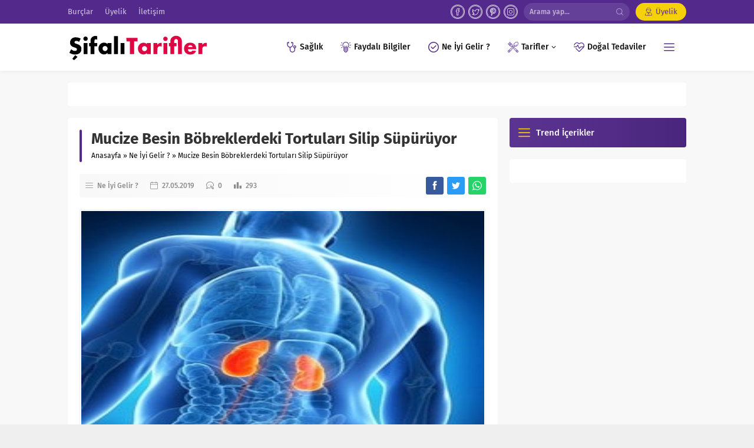

--- FILE ---
content_type: text/html; charset=utf-8
request_url: https://www.google.com/recaptcha/api2/aframe
body_size: 260
content:
<!DOCTYPE HTML><html><head><meta http-equiv="content-type" content="text/html; charset=UTF-8"></head><body><script nonce="ESZbbxXTuNyACnGD_DeRjQ">/** Anti-fraud and anti-abuse applications only. See google.com/recaptcha */ try{var clients={'sodar':'https://pagead2.googlesyndication.com/pagead/sodar?'};window.addEventListener("message",function(a){try{if(a.source===window.parent){var b=JSON.parse(a.data);var c=clients[b['id']];if(c){var d=document.createElement('img');d.src=c+b['params']+'&rc='+(localStorage.getItem("rc::a")?sessionStorage.getItem("rc::b"):"");window.document.body.appendChild(d);sessionStorage.setItem("rc::e",parseInt(sessionStorage.getItem("rc::e")||0)+1);localStorage.setItem("rc::h",'1769257506879');}}}catch(b){}});window.parent.postMessage("_grecaptcha_ready", "*");}catch(b){}</script></body></html>

--- FILE ---
content_type: application/javascript
request_url: https://sifalitarifler.com/wp-content/themes/lara/scripts/scripts.js
body_size: 4282
content:
jQuery(function($) {

// Mobile Membership
	$("#loginMenu").clone().appendTo("#hamburgermenu .membership" );
	$("#hamburgermenu .membershipMenuButton").click(function() {
		$(this).toggleClass("active");
		$("#hamburgermenu #loginMenu").toggle();
	});



// Owl Margin - Body Mobile
	owlMargin = 10;



// Gallery

	$('#main.attachment .skipAd').click(function(e) {
		e.preventDefault();
		$('#main.attachment .inner.ads').hide();
		$('#galleryContent').fadeIn();
	});

	$("body").keydown(function(e) {
		var $url;
		if(e.keyCode == 37) {
			$url = $('#gallery-nav').attr('data-prev');
		}
		else if(e.keyCode == 39) {
			$url = $('#gallery-nav').attr('data-next');
		}
		if($url != null) {
			window.location = $url;
		}
	});



// Gallery Hover

	$("#singleContent .wp-block-gallery figure a").hover(function () {
		$("#singleContent .wp-block-gallery figure a .icon").remove();
		$(this).append('<div class="icon"></div>');
		$("#singleContent .wp-block-gallery figure a .icon").stop().hide().fadeIn();
	}, function () {
		$("#singleContent .wp-block-gallery figure a .icon").stop().fadeOut(100);
	});

	$("#singleContent div.gallery .gallery-item a").hover(function () {
		$("#singleContent div.gallery .gallery-item a .icon").remove();
		$(this).append('<div class="icon"></div>');
		$("#singleContent div.gallery .gallery-item a .icon").stop().hide().fadeIn();
	}, function () {
		$("#singleContent div.gallery .gallery-item a .icon").stop().fadeOut(100);
	});



// AuthorsWidget

	var authorsHeight = 90;
	var authorsCount = $('.authorsWidget').data("count");
	if($('.authorsWidget .author').length > authorsCount ) {
		$('.authorsWidget .items').css('height', authorsHeight * authorsCount + 'px');
		$('.authorsWidget .arrows').fadeIn();
		var authorsInterval = setInterval(changeAuthors, 5e3);
	} else {
		$('.authorsWidget .items').css('height', authorsHeight * $('.authorsWidget .author').length + 'px');
	}
	function changeAuthors() {
		$(".authorsWidget img").trigger("unveil");
		$(".authorsWidget .scroll").stop().animate({
			"margin-top": -1 * authorsHeight + "px"
		}, 800, function () {
			$(".authorsWidget .scroll").append($(".authorsWidget .scroll .author:first-child"));
			$(".authorsWidget .scroll").css("margin-top", 0)
		})
	}

	$('.authorsWidget').hover(function () {
		clearInterval(authorsInterval);
	}, function () {
		if ($('.authorsWidget .author').length > 4 ) authorsInterval = setInterval(changeAuthors, 5e3);
	});

	$(".authorsWidget .arrows span").click(function() {
		if ($(this).hasClass("up")) {
			$(".authorsWidget .scroll").stop().prepend($(".authorsWidget .scroll .author:last-child"));
			$(".authorsWidget .scroll").css("margin-top", -1 * authorsHeight + "px");
			$(".authorsWidget .scroll").stop().animate({
				"margin-top": "0"
			}, 500)
		} else {
			$(".authorsWidget .scroll").stop().animate({
				"margin-top": -1 * authorsHeight + "px"
			}, 500, function () {
				$(".authorsWidget .scroll").append($(".authorsWidget .scroll .author:first-child"));
				$(".authorsWidget .scroll").css("margin-top", 0);
			})
		}
	});



// Tabbed Widget

	function tabbedEvent($item) {
		parentTabbed = $item.closest(".tabbedWidget");
		parentTabbed.find(".tab").stop().css('display', 'none');
		parentTabbed.find($item.attr("data-tab")).stop().fadeIn(400);
		parentTabbed.find($item.attr("data-tab")).find("img").trigger("unveil");
		parentTabbed.find(".tabheading a").removeClass("active");
		$item.addClass("active");
	}

	$(".tabbedWidget").each(function () {
		$(this).find('.tab').first().fadeIn();
		$(this).find('.tabheading a').first().addClass("active");
	});

	$(".desktop .tabbedWidget .tabheading a").hover(function () {
		tabbedEvent($(this));
	}, function() {});

	$(".mobile .tabbedWidget .tabheading a").click(function (e) {
		if ($(this).hasClass('active') == false) {
			if (e.preventDefault) e.preventDefault();
			e.returnValue = false;
			tabbedEvent($(this));
		}
	});

	$(".tabbedWidget .tabheading .owl-carousel").owlCarousel({
		loop:false, rewind:true, nav: false, autoplay:true, autoplayTimeout:6000, autoplayHoverPause:true, responsive:{
			0:{	items:2}, 401:{items:3}, 601:{items:4}, 767:{items:5}
		}
	});



// Slider

	$(".sliderWidget .owl-carousel") .owlCarousel({
	loop:false, navText:"", autoplay:true, autoplayTimeout:6000, autoplayHoverPause:true, rewind:true, dots:false, nav:true, rewindNav:true, responsive:{ 0: { items:1 }}
});



// Slider 2

	$(".slider2Widget .owl-carousel").owlCarousel({
	loop:true, navText:"", nav:false, autoplay:true, autoplayTimeout:6000, autoplayHoverPause:true, rewind:true, dots:true, rewindNav:true, lazyLoad: true, responsive:{ 0:{items:1}}
	});



// Comment Form

	$('<div class="icon"><span></span></div>').prependTo($("#content #respond form textarea").parent());


// Gallery Widget

	$(".galleryWidget.wideWidget .owl-carousel").owlCarousel({
		loop:false,dots:false,nav:true,navText:"",autoplay:true,autoplayTimeout:6000,autoplayHoverPause:true,rewind:true,margin: owlMargin,rewindNav:true,lazyLoad: true,responsive:{
		0:{items:2}, 500:{items:3},	769:{items:4}}
	});

	$(".galleryWidget.sidebarWidget .owl-carousel").owlCarousel({
		loop:false,dots:false,nav:true,navText:"",autoplay:true,autoplayTimeout:6000,autoplayHoverPause:true,rewind:true,margin: owlMargin,rewindNav:true,lazyLoad: true,responsive:{
		0:{items:2}, 500:{items:3}, 769:{items:1}}
	});

	$(".galleryWidget.homeWidget .owl-carousel").owlCarousel({
		loop:false,dots:false,nav:true,navText:"",autoplay:true,autoplayTimeout:6000,autoplayHoverPause:true,rewind:true,margin: owlMargin,rewindNav:true,lazyLoad: true,responsive:{
		0:{items:2}, 500:{items:3 }}
	});

	$(".galleryWidget").each(function() {
		if( $(this).find(".owl-nav").hasClass("disabled") == false) {
			$(this).find(".allLink").addClass("owl");
		}
	});



// Switcher

	$("#switcher .icon").click(function() {
		iconDiv = $(this);
		parent = iconDiv.parent();
		spanIcon = iconDiv.find("span");
		leftValue = "0px";
		if(parent.hasClass("active")) {
			leftValue = "-100px";
		} else {
			leftValue = "-1px";
		}
		spanIcon.fadeOut();
		$("#switcher").animate({"left":leftValue}, function() {
			parent.toggleClass("active");
			spanIcon.fadeIn();
		});
	});


	if($('.switcherInput.input1').length) {
		$('.switcherInput.input1').minicolors({
			change: function(hex, opacity) {
				$('#topbar').css('background', hex);
				$('#topbar .membershipButton a').css('color', hex);
			},
			show: function() {
				$('body,html').animate({
					scrollTop: 0
				}, 800);
			}
		});
		$('.switcherInput.input2').minicolors({
			change: function(hex, opacity) {
				$('#topbar .membershipButton').css('background', hex);
			},
			show: function() {
				$('body,html').animate({
					scrollTop: 0
				}, 800);
			}
		});
	}



// SafirTop

	$(window).scroll(function () {
		if ($(this).scrollTop() > 250) {
			$('.safirTop').fadeIn();
		} else {
			$('.safirTop').fadeOut();
		}
	});

	$('.safirTop').click(function () {
		$('body,html').animate({
			scrollTop: 0
		}, 800);
		return false;
	});



// Add Form

	$("#profile form button.submit").click(function(event) {
		$('body,html').animate({
			scrollTop: 0
		}, 200);
		statusPrg = $(this).closest("form").find("p.status");
		statusPrg.fadeIn().removeClass().addClass("status loading").html(statusPrg.attr("data-loading"));
	});



// Mobile Search

	$('#header-cont .searchButton').click(function() {
		$('#header-cont .searchform').fadeIn(300);
	});

	$('#header-cont .searchform .close').click(function() {
		$('#header-cont .searchform').fadeOut(300);
	});



// Footer Ad

	$(".footerAd .close").click(function() {
		$(".footerAd").fadeOut(function() {
			$(this).remove();
		});
		if($(".footerAd").hasClass("once")) {
			$.cookie("footerAd", "closed", { expires: 1, path: '/' });
		}
	});

	$(window).scroll(function () {
		if ($(this).scrollTop() > 250 && $.cookie("footerAd") != "closed" ) {
			$('.footerAd').css("opacity", "1");
		}
	});



// Hamburger

	$(window).scroll(function () {
		if($(window).width() < 1024 ) {
			if ($(this).scrollTop() > 250) {
				$('.hamburgerMenuButton').fadeIn();
			} else {
				$('.hamburgerMenuButton').fadeOut();
			}
		}
	});

	$('.hamburgerMenuButton').click(function() {
		$('#header-cont .toggleMenu').addClass('open');
		$("#hamburgermenu").stop().animate({"left": "0"},300);
		$('#overlay').fadeIn();
		$('body').css('overflow-y', 'hidden');
		$("#hamburgermenu #loginMenu").hide();
		$("#hamburgermenu .membershipMenuButton").removeClass("active");
	});

	$('#header-cont .toggleMenu').click(function() {
		if($(this).hasClass('open')) {
			$('#header-cont .toggleMenu').removeClass('open');
			$("#hamburgermenu").stop().animate({"left": "-300px"},300);
			$('#overlay').fadeOut();
			$('body').css('overflow-y', 'visible');
		} else {
			$('#header-cont .toggleMenu').addClass('open');
			$("#hamburgermenu").stop().animate({"left": "0"},300);
			$('#overlay').fadeIn();
			$('body').css('overflow-y', 'hidden');
			$("#hamburgermenu #loginMenu").hide();
			$("#hamburgermenu .membershipMenuButton").removeClass("active");
		}
	});

	$('#overlay, #hamburgermenu span.close, #hamburgermenu a').click(function() {
		if(!$(this).parent().hasClass("menu-item-has-children")) closeHamburger();
	});

	function closeHamburger() {
		$('#header-cont .toggleMenu').removeClass('open');
		$("#safirPage").stop().animate({"left": "0"},300);
		$('#overlay').fadeOut();
		$("#hamburgermenu").stop().animate({"left": "-300px"},300, function() {
			$('body').css('overflow-y', 'visible');
		});
	}



// Mobile Menu

	$('#mobilemenu li.menu-item-has-children').each(function() {
		$('<span class="mobilearrow"></span>').appendTo($(this));
	});

	$("#mobilemenu .menu-item-has-children>a").on("click", function (e) {
		e.preventDefault();
		$(this).next().next().toggleClass("active").prev().slideToggle();
	});




// Responsive Video

	$(".reading iframe[src*='youtube'], .reading iframe[src*='video']").wrap('<div class="safirVideoWrapper"></div>')



// Menu

	$('#menu li.menu-item-has-children').each(function() {
		$('<span class="arrow"></span>').appendTo($(this).find('a').first());
	});



// CUSTOM CODES

	$("a[rel^='external']").attr("target","_blank");

	$('.sfrIconForm form .fileLabel+input[type=file]').change(function() {
		$(this).prev().find('span.text').html( $(this).val().substr(0, 20) + '...' );
	});


// SIDEBAR

	!function(i){i.fn.theiaStickySidebar=function(t){(t=i.extend({containerSelector:"",additionalMarginTop:0,additionalMarginBottom:0,updateSidebarHeight:!0,minWidth:0},t)).additionalMarginTop=parseInt(t.additionalMarginTop)||0,t.additionalMarginBottom=parseInt(t.additionalMarginBottom)||0,i("head").append(i('<style>.theiaStickySidebar:after {content: ""; display: table; clear: both;}</style>')),this.each(function(){var o={};o.sidebar=i(this),o.options=t||{},o.container=i(o.options.containerSelector),0==o.container.length&&(o.container=o.sidebar.parent()),o.sidebar.parents().css("-webkit-transform","none"),o.sidebar.css({position:"relative",overflow:"visible","-webkit-box-sizing":"border-box","-moz-box-sizing":"border-box","box-sizing":"border-box"}),o.stickySidebar=o.sidebar.find(".theiaStickySidebar"),0==o.stickySidebar.length&&(o.sidebar.find("script").remove(),o.stickySidebar=i("<div>").addClass("theiaStickySidebar").append(o.sidebar.children()),o.sidebar.append(o.stickySidebar)),o.marginTop=parseInt(o.sidebar.css("margin-top")),o.marginBottom=parseInt(o.sidebar.css("margin-bottom")),o.paddingTop=parseInt(o.sidebar.css("padding-top")),o.paddingBottom=parseInt(o.sidebar.css("padding-bottom"));var a=o.stickySidebar.offset().top,e=o.stickySidebar.outerHeight();function d(){o.fixedScrollTop=0,o.sidebar.css({"min-height":"1px"}),o.stickySidebar.css({position:"static",width:""})}o.stickySidebar.css("padding-top",0),o.stickySidebar.css("padding-bottom",0),a-=o.stickySidebar.offset().top,e=o.stickySidebar.outerHeight()-e-a,0==a?(o.stickySidebar.css("padding-top",0),o.stickySidebarPaddingTop=0):o.stickySidebarPaddingTop=0,0==e?(o.stickySidebar.css("padding-bottom",0),o.stickySidebarPaddingBottom=0):o.stickySidebarPaddingBottom=0,o.previousScrollTop=null,o.fixedScrollTop=0,d(),o.onScroll=function(o){if(o.stickySidebar.is(":visible"))if(i("body").width()<o.options.minWidth)d();else if(o.sidebar.outerWidth(!0)+50>o.container.width())d();else{var a,e,s=i(document).scrollTop(),r="static";if(s>=o.container.offset().top+(o.paddingTop+o.marginTop-o.options.additionalMarginTop)){var n,c=o.paddingTop+o.marginTop+t.additionalMarginTop,p=o.paddingBottom+o.marginBottom+t.additionalMarginBottom,b=o.container.offset().top,g=o.container.offset().top+(a=o.container,e=a.height(),a.children().each(function(){e=Math.max(e,i(this).height())}),e),l=0+t.additionalMarginTop;n=o.stickySidebar.outerHeight()+c+p<i(window).height()?l+o.stickySidebar.outerHeight():i(window).height()-o.marginBottom-o.paddingBottom-t.additionalMarginBottom;var h=b-s+o.paddingTop+o.marginTop,S=g-s-o.paddingBottom-o.marginBottom,f=o.stickySidebar.offset().top-s,m=o.previousScrollTop-s;"fixed"==o.stickySidebar.css("position")&&(f+=m),f=m>0?Math.min(f,l):Math.max(f,n-o.stickySidebar.outerHeight()),f=Math.max(f,h),f=Math.min(f,S-o.stickySidebar.outerHeight());var y=o.container.height()==o.stickySidebar.outerHeight();r=(y||f!=l)&&(y||f!=n-o.stickySidebar.outerHeight())?s+f-o.sidebar.offset().top-o.paddingTop<=t.additionalMarginTop?"static":"absolute":"fixed"}if("fixed"==r)o.stickySidebar.css({position:"fixed",width:o.sidebar.width(),top:f,left:o.sidebar.offset().left+parseInt(o.sidebar.css("padding-left"))});else if("absolute"==r){var k={};"absolute"!=o.stickySidebar.css("position")&&(k.position="absolute",k.top=s+f-o.sidebar.offset().top-o.stickySidebarPaddingTop-o.stickySidebarPaddingBottom),k.width=o.sidebar.width(),k.left="",o.stickySidebar.css(k)}else"static"==r&&d();"static"!=r&&1==o.options.updateSidebarHeight&&o.sidebar.css({"min-height":o.stickySidebar.outerHeight()+o.stickySidebar.offset().top-o.sidebar.offset().top+o.paddingBottom}),o.previousScrollTop=s}},o.onScroll(o),i(document).scroll(function(i){return function(){i.onScroll(i)}}(o)),i(window).resize(function(i){return function(){i.stickySidebar.css({position:"static"}),i.onScroll(i)}}(o))})}}(jQuery);

	$('.stickySidebar aside, .stickySidebar .homeWidgetContainer .rightContainer').theiaStickySidebar();



	;(function($) {

	  $.fn.unveil = function(threshold, callback) {

	    var $w = $(window),
	        th = threshold || 0,
	        retina = window.devicePixelRatio > 1,
	        attrib = retina? "data-src-retina" : "data-src",
	        images = this,
	        loaded;

	    this.one("unveil", function() {
	      var source = this.getAttribute(attrib);
	      source = source || this.getAttribute("data-src");
	      if (source) {
	        this.setAttribute("src", source);
	        if (typeof callback === "function") callback.call(this);
	      }
	    });

	    function unveil() {
	      var inview = images.filter(function() {
	        var $e = $(this);
	        if ($e.is(":hidden")) return;

	        var wt = $w.scrollTop(),
	            wb = wt + $w.height(),
	            et = $e.offset().top,
	            eb = et + $e.height();

	        return eb >= wt - th && et <= wb + th;
	      });

	      loaded = inview.trigger("unveil");
	      images = images.not(loaded);
	    }

	    $w.on("scroll.unveil resize.unveil lookup.unveil", unveil);

	    unveil();

	    return this;

	  };

	})(window.jQuery || window.Zepto);

	 $("img.lazy").unveil();


// Cookie

	 (function(e){if(typeof define==="function"&&define.amd){define(["jquery"],e)}else if(typeof exports==="object"){e(require("jquery"))}else{e(jQuery)}})(function(e){function n(e){return u.raw?e:encodeURIComponent(e)}function r(e){return u.raw?e:decodeURIComponent(e)}function i(e){return n(u.json?JSON.stringify(e):String(e))}function s(e){if(e.indexOf('"')===0){e=e.slice(1,-1).replace(/\\"/g,'"').replace(/\\\\/g,"\\")}try{e=decodeURIComponent(e.replace(t," "));return u.json?JSON.parse(e):e}catch(n){}}function o(t,n){var r=u.raw?t:s(t);return e.isFunction(n)?n(r):r}var t=/\+/g;var u=e.cookie=function(t,s,a){if(arguments.length>1&&!e.isFunction(s)){a=e.extend({},u.defaults,a);if(typeof a.expires==="number"){var f=a.expires,l=a.expires=new Date;l.setTime(+l+f*864e5)}return document.cookie=[n(t),"=",i(s),a.expires?"; expires="+a.expires.toUTCString():"",a.path?"; path="+a.path:"",a.domain?"; domain="+a.domain:"",a.secure?"; secure":""].join("")}var c=t?undefined:{};var h=document.cookie?document.cookie.split("; "):[];for(var p=0,d=h.length;p<d;p++){var v=h[p].split("=");var m=r(v.shift());var g=v.join("=");if(t&&t===m){c=o(g,s);break}if(!t&&(g=o(g))!==undefined){c[m]=g}}return c};u.defaults={};e.removeCookie=function(t,n){if(e.cookie(t)===undefined){return false}e.cookie(t,"",e.extend({},n,{expires:-1}));return!e.cookie(t)}});

//
});


--- FILE ---
content_type: image/svg+xml
request_url: https://sifalitarifler.com/wp-content/uploads/2020/08/logo-sifali.svg
body_size: 1991
content:
<svg width="240" height="60" xmlns="http://www.w3.org/2000/svg">
 <!-- Created with Method Draw - http://github.com/duopixel/Method-Draw/ -->

 <g>
  <title>background</title>
  <rect fill="none" id="canvas_background" height="62" width="242" y="-1" x="-1"/>
  <g display="none" overflow="visible" y="0" x="0" height="100%" width="100%" id="canvasGrid">
   <rect fill="url(#gridpattern)" stroke-width="0" y="0" x="0" height="100%" width="100%"/>
  </g>
 </g>
 <g>
  <title>Layer 1</title>
  <g stroke="null" id="svg_14">
   <g id="svg_5" fill="#000000" transform="matrix(0.0125294 0 0 -0.0125294 -537.188 -37.6591)">
    <path stroke="null" id="svg_6" d="m46443.15234,-3899.81616c-225,-69 -386,-217.99976 -452,-416.99976c-18,-55 -22,-98 -27,-290l-6,-225l-97,-3l-98,-3l0,-219l0,-220l100,0l100,0l0,-530l0,-530l265,0l265,0l0,530l0,530l185,0l185,0l0,220l0,220l-185,0l-185,0l0,163c1,217 11,257 84,311c38,29 150,28 224,-2c29,-12 55,-22 57,-22c3,0 5,103 5,229l0,229.99976l-57,22c-88,34 -261,37 -363,6z"/>
    <path stroke="null" id="svg_7" d="m49143.15234,-5121.81592l0,-1215l265,0l265,0l0,1215l0,1214.99976l-265,0l-265,0l0,-1214.99976z"/>
    <path stroke="null" id="svg_8" d="m45213.15234,-3965.81616c-94,-31 -177,-106.99976 -204,-187.99976c-50,-147 14,-302 152,-370c48,-23 69,-28 132,-27c90,0 155,29 213,93c63,70 72,95 72,201c0,106 -9,131 -72,200.99976c-52,58 -124,91 -203,95c-36,2 -76,0 -90,-5z"/>
    <path stroke="null" id="svg_9" d="m43785.15234,-4077.81592c-354,-63 -575,-309 -597,-667c-13,-200 36,-345 159,-468c87,-86 166,-128 391,-205c203,-69 310,-122 350,-172c27,-35 30,-46 30,-107c0,-60 -4,-73 -31,-111c-19,-26 -52,-54 -80,-69c-44,-23 -60,-25 -169,-25c-99,0 -131,5 -185,23c-79,28 -182,88 -256,149c-31,24 -57,43 -58,41c-24,-30 -236,-453 -233,-462c8,-20 159,-105 261,-147c187,-77 347,-104 561,-96c386,15 659,190 760,488c24,72 29,104 32,224c6,161 -7,235 -58,339c-83,170 -246,281 -549,376c-229,72 -300,114 -320,190c-33,121 64,219 226,228c115,6 222,-28 341,-109c23,-16 44,-29 47,-29c7,0 228,441 224,446c-11,10 -164,75 -233,97c-150,50 -251,68 -410,72c-82,2 -174,0 -203,-6z"/>
    <path stroke="null" id="svg_10" d="m47628.15234,-4802.81592c-146,-32 -313,-133 -406,-248c-63,-77 -133,-217 -160,-321c-30,-112 -30,-316 0,-430c67,-254 247,-456 480,-539c237,-85 499,-41 654,108l57,54l0,-79l0,-79l270,0l270,0l0,750l0,750l-270,0l-270,0l0,-71l0,-71l-47,41c-60,53 -131,94 -213,121c-86,29 -265,36 -365,14zm453,-478c68,-34 124,-93 159,-164c23,-48 27,-70 27,-142c0,-73 -4,-92 -28,-138c-39,-76 -99,-137 -165,-169c-48,-24 -68,-27 -146,-27c-78,0 -98,3 -146,27c-100,48 -170,143 -188,253c-26,166 57,311 215,375c73,29 200,22 272,-15z"/>
    <path stroke="null" id="svg_11" d="m45023.15234,-5586.81592l0,-750l265,0l265,0l0,750l0,750l-265,0l-265,0l0,-750z"/>
    <path stroke="null" id="svg_12" d="m50033.15234,-5586.81592l0,-750l265,0l265,0l0,750l0,750l-265,0l-265,0l0,-750z"/>
    <path stroke="null" id="svg_13" d="m43692.15234,-6723.81592c-101,-130 -187,-242 -192,-249c-5,-9 30,-38 110,-94c64,-45 123,-84 130,-87c14,-5 465,426 457,438c-4,7 -281,204 -310,222c-7,4 -84,-87 -195,-230z"/>
   </g>
  </g>
  <g stroke="null" id="svg_27">
   <g id="svg_18" fill="#000000" transform="matrix(0.0125038 0 0 -0.0125038 -707.408 -106.726)">
    <path fill="#e00543" stroke="null" id="svg_19" d="m71203.04688,-9396.33984c-187,-16 -361,-98 -494,-234c-69,-71 -100,-115 -139,-197c-50,-109 -59,-163 -59,-369l0,-188l-95,0l-95,0l0,-220l0,-220l95,0l95,0l0,-530l0,-530l260,0l260,0l0,530l0,530l155,0l155,0l0,220l0,219l-152,3l-153,3l1,170c0,149 3,176 21,216c46,103 127,159 229,159c77,-1 129,-25 181,-84c77,-87 73,-30 73,-1053l0,-913l265,0l265,0l0,923c0,1040 2,997 -76,1157c-38,77 -62,110 -128,175c-178,178 -400,256 -664,233z"/>
    <path fill="#e00543" stroke="null" id="svg_20" d="m69754.04688,-9518.33984c-131,-43 -213,-152 -213,-287c0,-53 6,-77 30,-127c55,-110 145,-166 265,-166c253,-1 390,299 224,488c-74,84 -207,124 -306,92z"/>
    <path fill="#e00543" stroke="null" id="svg_21" d="m64543.03906,-9916.33984l3,-243l238,-3l237,-2l0,-860l0,-860l285,0l285,0l0,860l0,860l235,0l235,0l0,245l0,245l-760,0l-760,0l2,-242z"/>
    <path fill="#e00543" stroke="null" id="svg_22" d="m73057.04688,-10335.33984c-305,-42 -528,-205 -629,-461c-81,-203 -80,-490 3,-682c32,-75 103,-176 163,-234c162,-152 360,-222 632,-222c317,0 530,94 668,295c39,57 96,176 97,203c0,9 -56,12 -249,12l-250,0l-54,-54c-69,-69 -132,-91 -248,-84c-99,6 -179,43 -226,106c-37,48 -52,92 -60,175l-6,57l558,0l558,0l-6,133c-16,389 -219,653 -569,737c-98,24 -283,33 -382,19zm273,-354c82,-29 158,-112 186,-202l6,-23l-305,0l-305,0l14,46c49,163 227,242 404,179z"/>
    <path fill="#e00543" stroke="null" id="svg_23" d="m66711.03906,-10348.33984c-331,-71 -560,-333 -599,-687c-38,-341 122,-664 399,-808c115,-60 210,-83 350,-83c179,0 287,41 403,150l57,55l0,-81l0,-82l265,0l265.00781,0l0,750l0,750l-265.00781,0l-265,0l0,-71l0,-71l-37,32c-114,100 -242,150 -402,156c-67,2 -130,-2 -171,-10zm435,-476c66,-32 125,-93 161,-166c25,-51 29,-70 29,-144c0,-104 -21,-156 -95,-234c-72,-77 -131,-101 -245,-101c-106,0 -157,19 -230,86c-189,174 -126,485 115,573c67,24 200,17 265,-14z"/>
    <path fill="#e00543" stroke="null" id="svg_24" d="m69084.04688,-10368.33984c-113,-28 -218,-100 -305,-209l-38,-49l0,121l0,121l-265,0l-265,0l0,-750l0,-750l265,0l265,0l0,348c0,191 5,375 10,410c25,152 93,249 205,292c83,32 223,32 312,1c34,-11 65,-21 68,-21c3,0 5,113 5,250l0,250l-102,-1c-57,0 -126,-6 -155,-13z"/>
    <path fill="#e00543" stroke="null" id="svg_25" d="m75184.04688,-10368.33984c-113,-28 -218,-100 -305,-209l-38,-49l0,121l0,121l-265,0l-265,0l0,-750l0,-750l265,0l265,0l0,348c0,191 5,375 10,410c25,152 93,249 205,292c83,32 223,32 312,1c34,-11 65,-21 68,-21c3,0 5,113 5,250l0,250l-102,-1c-57,0 -126,-6 -155,-13z"/>
    <path fill="#e00543" stroke="null" id="svg_26" d="m69571.04688,-11134.33984l0,-750l265,0l265,0l0,750l0,750l-265,0l-265,0l0,-750z"/>
   </g>
  </g>
 </g>
</svg>